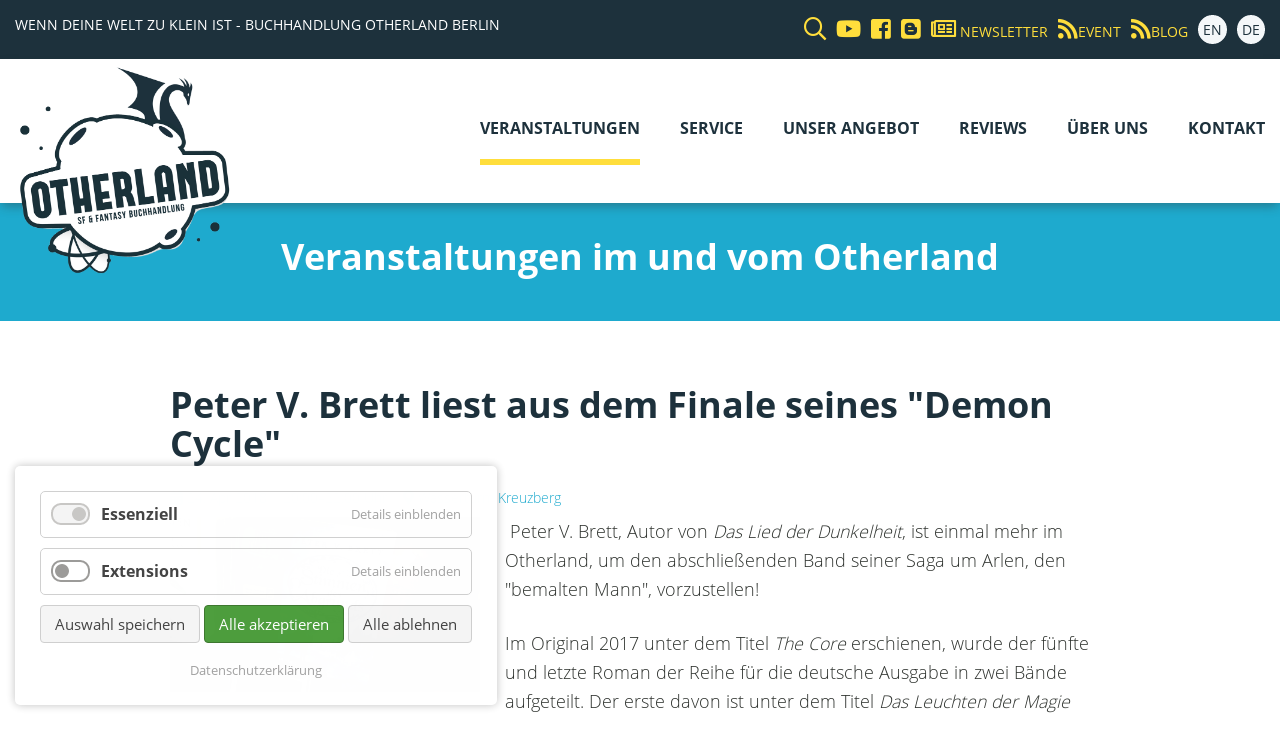

--- FILE ---
content_type: text/html; charset=utf-8
request_url: https://www.ng.otherland-berlin.de/de/event-details/peter-v-brett-liest-aus-dem-finale-seines-demon-cycle.html?day=20180424&times=1524600000,1524520800
body_size: 7054
content:
<!DOCTYPE html>
<html lang="de">
<head>
<meta charset="utf-8">
<title>Peter V. Brett liest aus dem Finale seines "Demon Cycle" - Otherland Buchhandlung Berlin</title>
<base href="https://www.ng.otherland-berlin.de/">
<meta name="robots" content="index,follow">
<meta name="description" content="Peter V. Brett, Autor von Das Lied der Dunkelheit, ist einmal mehr im Otherland, um den abschließenden Band seiner Saga um Arlen, den bemalten Mann, vorzustellen!">
<meta name="generator" content="Contao Open Source CMS">
<meta name="viewport" content="width=device-width,initial-scale=1.0">
<link rel="stylesheet" href="assets/css/layout.min.css,responsive.min.css,reset.min.css,form.min.css,ico...-ddbc6222.css">    <link href='files/css/fonts/fonts.css' rel='stylesheet' type='text/css'>
<link href="files/css/fontawesome/css/all.min.css" rel="stylesheet">
<link href="files/css/bootstrap-grid.min.css" rel="stylesheet">
<link rel="stylesheet" href="files/css/magnific-popup.css">
<script src="assets/js/jquery.min.js,mmenu.js,cookiebar.min.js,scripts.js-cc201189.js"></script><meta name="thumbnail" content="https://www.ng.otherland-berlin.de/files/bilder/content/events/otherland/2018/Brett_Stimme.jpg">
<meta property="og:image" content="https://www.ng.otherland-berlin.de/files/bilder/content/events/otherland/2018/Brett_Stimme.jpg">
<meta property="og:image:width" content="1100">
<meta property="og:image:height" content="619"><link type="application/rss+xml" rel="alternate" href="https://www.ng.otherland-berlin.de/share/otherland_magazin.xml" title="Otherland Webmagazin"><link type="application/rss+xml" rel="alternate" href="https://www.otherland-berlin.de/share/otherland-events.xml" title="otherland Events">
</head>
<body id="top" class="standard" itemscope itemtype="http://schema.org/WebPage">
<div class="custom">
<div id="top-header">
<div class="inside">
<div class="header__slogan">
Wenn deine Welt zu klein ist - Buchhandlung Otherland Berlin
</div>
<div class="header__soc">
<a href="de/suche.html">	<i class="far fa-search"></i></a>
<a href="//www.youtube.com/channel/UCu_A9bUsmpdDmxb55t_rWKA" target="_blank"><i class="fab fa-youtube"></i>
</a>
<a href="//www.facebook.com/Otherland.Bookshop.Berlin" target="_blank"><i class="fab fa-facebook-square"></i></a>
<!-- <a href="&#123;&#123;env::path|urlattr&#125;&#125;share/webmagazin.xml"><i class="fa fa-rss"></i></a> -->
<a href="//otherland-berlin.blogspot.de/" target="_blank" title="Our english blog"><i class="fab fa-blogger"></i></a>
<a href="de/service.html"><i class="far fa-newspaper"></i> <span>Newsletter</span></a>
<a href="https://www.otherland-berlin.de/share/otherland-events.xml"><i class="fas fa-rss"></i><span>Event</span></a>
<a href="https://www.otherland-berlin.de/share/otherland_magazin.xml"><i class="fas fa-rss"></i><span>Blog</span></a>
<a class="language" href="en/otherland-berlin-en.html">EN</a>
<a class="language" href="de/otherland-berlin.html">DE</a>
</div>  </div>
</div>
</div>
<div id="wrapper">
<header id="header">
<div class="inside">
<div id="logo"><a href="/"><img src="files/bilder/layout/logo_otherland_blue_tranz.png" alt="Otherland Berlin Fachbuchhandlung" /></a></div>
<!-- indexer::stop -->
<nav class="mod_navigation mainmenu block" id="MainNav" itemscope itemtype="http://schema.org/SiteNavigationElement">
<a href="de/event-details/peter-v-brett-liest-aus-dem-finale-seines-demon-cycle.html?day=20180424&amp;times=1524600000,1524520800#skipNavigation10" class="invisible">Navigation überspringen</a>
<ul class="level_1">
<li class="submenu trail first"><a href="de/events.html" title="Veranstaltungen" class="submenu trail first" aria-haspopup="true" itemprop="url"><span itemprop="name">Veranstaltungen</span></a>
<ul class="level_2">
<li class="sibling first last"><a href="de/veranstaltungs-archiv.html" title="Veranstaltungs-Archiv" class="sibling first last" itemprop="url"><span itemprop="name">Veranstaltungs-Archiv</span></a></li>
</ul>
</li>
<li><a href="de/service.html" title="Service" itemprop="url"><span itemprop="name">Service</span></a></li>
<li class="submenu"><a href="de/unser-angebot.html" title="Unser Angebot" class="submenu" aria-haspopup="true" itemprop="url"><span itemprop="name">Unser Angebot</span></a>
<ul class="level_2">
<li class="first"><a href="de/science-fiction.html" title="Science Fiction-Bücher Berlin" class="first" itemprop="url"><span itemprop="name">Science Fiction</span></a></li>
<li><a href="de/fantasy.html" title="Fantasy-Bücher Berlin" itemprop="url"><span itemprop="name">Fantasy</span></a></li>
<li><a href="de/horror.html" title="Horror" itemprop="url"><span itemprop="name">Horror</span></a></li>
<li><a href="de/jugendbuch.html" title="Jugendbuch" itemprop="url"><span itemprop="name">Jugendbuch</span></a></li>
<li><a href="de/rollenspiel.html" title="Rollenspiel" itemprop="url"><span itemprop="name">Rollenspiel</span></a></li>
<li class="last"><a href="de/antiquariat.html" title="Antiquariat" class="last" itemprop="url"><span itemprop="name">Antiquariat</span></a></li>
</ul>
</li>
<li><a href="de/reviews.html" title="Buch Reviews Otherland" itemprop="url"><span itemprop="name">Reviews</span></a></li>
<li><a href="de/ueber-uns.html" title="Über uns" itemprop="url"><span itemprop="name">Über uns</span></a></li>
<li class="last"><a href="de/kontakt.html" title="Kontakt" class="last" itemprop="url"><span itemprop="name">Kontakt</span></a></li>
</ul>
<a id="skipNavigation10" class="invisible">&nbsp;</a>
</nav>
<!-- indexer::continue -->
<!-- indexer::stop -->
<nav class="mod_mmenu" id="mobilemenu">
<ul class="level_1">
<li class="submenu trail first"><a href="de/events.html" title="Veranstaltungen" class="submenu trail first" aria-haspopup="true">Veranstaltungen</a>
<ul class="level_2">
<li class="sibling first last"><a href="de/veranstaltungs-archiv.html" title="Veranstaltungs-Archiv" class="sibling first last">Veranstaltungs-Archiv</a></li>
</ul>
</li>
<li><a href="de/service.html" title="Service">Service</a></li>
<li class="submenu"><a href="de/unser-angebot.html" title="Unser Angebot" class="submenu" aria-haspopup="true">Unser Angebot</a>
<ul class="level_2">
<li class="first"><a href="de/science-fiction.html" title="Science Fiction-Bücher Berlin" class="first">Science Fiction</a></li>
<li><a href="de/fantasy.html" title="Fantasy-Bücher Berlin">Fantasy</a></li>
<li><a href="de/horror.html" title="Horror">Horror</a></li>
<li><a href="de/jugendbuch.html" title="Jugendbuch">Jugendbuch</a></li>
<li><a href="de/rollenspiel.html" title="Rollenspiel">Rollenspiel</a></li>
<li class="last"><a href="de/antiquariat.html" title="Antiquariat" class="last">Antiquariat</a></li>
</ul>
</li>
<li><a href="de/reviews.html" title="Buch Reviews Otherland">Reviews</a></li>
<li><a href="de/ueber-uns.html" title="Über uns">Über uns</a></li>
<li class="last"><a href="de/kontakt.html" title="Kontakt" class="last">Kontakt</a></li>
</ul>
</nav>
<!-- indexer::continue -->
<a class="mobileMenu" href="#mobilemenu"><i class="fas fa-bars"></i> Menü</a>            </div>
</header>
<div class="custom">
<div id="headline">
<div class="inside">
<div class="mod_article first last block" id="article-91">
<h1 class="ce_headline first last">
Veranstaltungen im und vom Otherland</h1>
</div>
</div>
</div>
</div>
<div id="container">
<main id="main">
<div class="inside">
<div class="mod_article first last block" id="article-14">
<div class="mod_eventreader block">
<div class="event layout_full block" itemscope itemtype="http://schema.org/Event">
<h1 itemprop="name">Peter V. Brett liest aus dem Finale seines "Demon Cycle"</h1>
<div class="info"><i class="fas fa-calendar-alt"></i> <time datetime="2018-04-24T20:00:00+00:00" itemprop="startDate">24. Apr 2018 |  20:00–22:00 Uhr</time> |     <span class="location" itemprop="location" itemscope itemtype="http://schema.org/Place">
<span itemprop="name"><i class="fas fa-map-marker-alt"></i> Wasserturm Kreuzberg</span>
</span>
</div>
<div class="ce_text block">
<figure class="image_container float_left">
<img src="files/bilder/content/events/otherland/2018/Brett_Stimme.jpg" width="1100" height="619" alt="" itemprop="image">
</figure>
<p>&nbsp;Peter V. Brett, Autor von&nbsp;<em>Das Lied der Dunkelheit</em>, ist einmal mehr im Otherland, um den abschließenden Band seiner Saga um Arlen, den "bemalten Mann", vorzustellen!</p>
<p>Im Original 2017 unter dem Titel <em>The Core</em> erschienen, wurde der fünfte und letzte Roman der Reihe für die deutsche Ausgabe in zwei Bände aufgeteilt. Der erste davon ist unter dem Titel <em>Das Leuchten der Magie</em> bereits erschienen, der zweite, die <em>Stimmen des Abgrunds</em>, folgt pünktlich zu unserer Lesung am 10. April 2018. Wer gespannt auf das große Finale ist oder vielleicht sogar noch gespannter, von Peter Brett selbst zu hören, was er als nächstes plant, sollte sich den 24. April dick im Kalender anstreichen!</p>
<p>Die Lesung findet in englischer Sprache im <a href="http://www.dtk-wasserturm.de/">Wasserturm Kreuzberg</a>&nbsp;statt. <strong>Beginn der Lesung ist um 20 Uhr, der Eintritt ist frei</strong>!</p>
</div>
</div>
<!-- indexer::stop -->
<p class="back"><a href="javascript:history.go(-1)" title="Zurück">Zurück</a></p>
<!-- indexer::continue -->
</div>
</div>
</div>
</main>
</div>
<div class="custom">
<div id="soc">
<div class="inside">
<h2>Teile uns und lass Berlin lesen <em class="fas fa-grin-hearts">&nbsp;</em></h2>
<div id="slogan">
<span class="welt">
Wo die Zukunft beginnt ...<br>
und das Herz der Fantasy schlägt!
</span>
<blockquote class="tad">»... the world-famous bookshop.«
<span class="byTad">− Tad Williams</span>
</blockquote>
</div>
<!-- indexer::stop -->
<div class="mod_sharebuttons">
<!-- indexer::stop -->
<div class="sharebuttons">
<ul class="theme shadow">
<li><a class="facebook" href="https://www.facebook.com/sharer/sharer.php?u=https%3A%2F%2Fwww.ng.otherland-berlin.de%2Fde%2Fevent-details%2Fpeter-v-brett-liest-aus-dem-finale-seines-demon-cycle.html%3Fday%3D20180424%26times%3D1524600000%2C1524520800&amp;t=Peter%20V.%20Brett%20liest%20aus%20dem%20Finale%20seines%20%22Demon%20Cycle%22" rel="noopener noreferrer nofollow" data-escargot-ignore title="auf Facebook teilen" onclick="return shd.open(this.href,600,300);">Facebook</a></li>
<li><a class="twitter" href="https://twitter.com/intent/tweet?url=https%3A%2F%2Fwww.ng.otherland-berlin.de%2Fde%2Fevent-details%2Fpeter-v-brett-liest-aus-dem-finale-seines-demon-cycle.html%3Fday%3D20180424%26times%3D1524600000%2C1524520800&amp;text=Peter%20V.%20Brett%20liest%20aus%20dem%20Finale%20seines%20%22Demon%20Cycle%22" rel="noopener noreferrer nofollow" data-escargot-ignore title="auf Twitter teilen" onclick="return shd.open(this.href,500,260);">Twitter</a></li>
<li><a class="mail" href="mailto:?subject=Website%20Empfehlung:%20Peter%20V.%20Brett%20liest%20aus%20dem%20Finale%20seines%20%22Demon%20Cycle%22&amp;body=https%3A%2F%2Fwww.ng.otherland-berlin.de%2Fde%2Fevent-details%2Fpeter-v-brett-liest-aus-dem-finale-seines-demon-cycle.html%3Fday%3D20180424%26times%3D1524600000%2C1524520800">E-mail</a></li>
<li><a class="reddit" href="http://www.reddit.com/submit?url=https%3A%2F%2Fwww.ng.otherland-berlin.de%2Fde%2Fevent-details%2Fpeter-v-brett-liest-aus-dem-finale-seines-demon-cycle.html%3Fday%3D20180424%26times%3D1524600000%2C1524520800&amp;title=Peter%20V.%20Brett%20liest%20aus%20dem%20Finale%20seines%20%22Demon%20Cycle%22" rel="noopener noreferrer nofollow" data-escargot-ignore title="auf Reddit teilen" onclick="return shd.open(this.href,855,900);">Reddit</a></li>
<li><a class="whatsapp" href="https://wa.me/?text=Peter%20V.%20Brett%2C%20Autor%20von%20Das%20Lied%20der%20Dunkelheit%2C%20ist%20einmal%20mehr%20im%20Otherland%2C%20um%20den%20abschlie%C3%9Fenden%20Band%20seiner%20Saga%20um%20Arlen%2C%20den%20%22bemalten%20Mann%22%2C%20vorzustellen%21%0A%0Ahttps%3A%2F%2Fwww.ng.otherland-berlin.de%2Fde%2Fevent-details%2Fpeter-v-brett-liest-aus-dem-finale-seines-demon-cycle.html%3Fday%3D20180424%26times%3D1524600000%2C1524520800" target="_blank" data-action="share/whatsapp/share" rel="noopener noreferrer nofollow" data-escargot-ignore title="über WhatsApp teilen">WhatsApp</a></li>
<li><a class="tumblr" href="http://www.tumblr.com/share?v=3&amp;u=https%3A%2F%2Fwww.ng.otherland-berlin.de%2Fde%2Fevent-details%2Fpeter-v-brett-liest-aus-dem-finale-seines-demon-cycle.html%3Fday%3D20180424%26times%3D1524600000%2C1524520800&amp;t=Peter%20V.%20Brett%20liest%20aus%20dem%20Finale%20seines%20%22Demon%20Cycle%22&amp;s=Peter%20V.%20Brett%2C%20Autor%20von%20Das%20Lied%20der%20Dunkelheit%2C%20ist%20einmal%20mehr%20im%20Otherland%2C%20um%20den%20abschlie%C3%9Fenden%20Band%20seiner%20Saga%20um%20Arlen%2C%20den%20%22bemalten%20Mann%22%2C%20vorzustellen%21" rel="noopener noreferrer nofollow" data-escargot-ignore title="auf tumblr teilen" onclick="return shd.open(this.href,800,450);">tumblr</a></li>
<li><a class="pinterest" href="http://pinterest.com/pin/create/button/?url=https%3A%2F%2Fwww.ng.otherland-berlin.de%2Fde%2Fevent-details%2Fpeter-v-brett-liest-aus-dem-finale-seines-demon-cycle.html%3Fday%3D20180424%26times%3D1524600000%2C1524520800&amp;media=https%3A%2F%2Fwww.ng.otherland-berlin.de%2Ffiles%2Fbilder%2Fcontent%2Fevents%2Fotherland%2F2018%2FBrett_Stimme.jpg&amp;description=Peter%20V.%20Brett%2C%20Autor%20von%20Das%20Lied%20der%20Dunkelheit%2C%20ist%20einmal%20mehr%20im%20Otherland%2C%20um%20den%20abschlie%C3%9Fenden%20Band%20seiner%20Saga%20um%20Arlen%2C%20den%20%22bemalten%20Mann%22%2C%20vorzustellen%21" rel="noopener noreferrer nofollow" data-escargot-ignore title="auf Pinterest teilen" onclick="return shd.open(this.href,460,460);">Pinterest</a></li>
</ul>
</div>
<!-- indexer::continue -->
</div>
<!-- indexer::continue -->
</div>
</div>
</div>
<footer id="footer">
<div class="inside">
<div class="ce_bs_gridStart first row">
<div class="col-sm-12 col-lg-4">
<div class="ce_text block">
<h3>Über Otherland</h3>
<p>Das Otherland ist nicht nur eine Buchhandlung, sondern auch die Verwirklichung eines Traums, denn: Wir lieben Bücher. Wir haben eine Schwäche für phantastische Literatur in all ihren Spielarten. Wir schwärmen leidenschaftlich von den Autor*innen, die wir schätzen. Und wir möchten unsere Leidenschaft an unsere Kund*innen weitergeben.</p>
<p><strong>Otherland Buchhandlung</strong><br>Bergmannstraße 25<br>10961 Berlin</p>
<p><em class="fas fa-phone">&nbsp;</em> 030-69 50 51 17<br><em class="fas fa-envelope">&nbsp;</em> <a href="&#109;&#97;&#105;&#108;&#116;&#111;&#58;&#115;&#x65;&#114;&#x76;&#105;&#x63;&#101;&#x40;&#111;&#x74;&#104;&#x65;&#114;&#x6C;&#97;&#x6E;&#100;&#x2D;&#98;&#x65;&#114;&#x6C;&#105;&#x6E;&#46;&#x64;&#101;" class="email">&#115;&#x65;&#114;&#x76;&#105;&#x63;&#101;&#x40;&#111;&#x74;&#104;&#x65;&#114;&#x6C;&#97;&#x6E;&#100;&#x2D;&#98;&#x65;&#114;&#x6C;&#105;&#x6E;&#46;&#x64;&#101;</a></p>
<p><strong>Öffnungszeiten:</strong><br>Montag bis Freitag: 11 bis 19 Uhr<br>Samstag: 10 bis 18 Uhr</p>
</div>
</div>
<div  class="ce_bs_gridSeparator col-sm-12 col-lg-4">
<iframe data-ccb-id="4"  src="/cookiebar/block/de/4?redirect=https%3A%2F%2Fwww.google.com%2Fmaps%2Fembed%3Fpb%3D%211m14%211m8%211m3%211d1214.7260968335213%212d13.393979786495425%213d52.4890536696352%213m2%211i1024%212i768%214f13.1%213m3%211m2%211s0x0%253A0xf91c5df59cc3edf0%212sOtherland%215e0%213m2%211sde%212sde%214v1566515694976%215m2%211sde%212sde" data-src="https://www.google.com/maps/embed?pb=!1m14!1m8!1m3!1d1214.7260968335213!2d13.393979786495425!3d52.4890536696352!3m2!1i1024!2i768!4f13.1!3m3!1m2!1s0x0%3A0xf91c5df59cc3edf0!2sOtherland!5e0!3m2!1sde!2sde!4v1566515694976!5m2!1sde!2sde" width="600" height="380" frameborder="0" style="border:0" allowfullscreen=""></iframe>    </div>
<div  class="ce_bs_gridSeparator col-sm-12 col-lg-4">
<div class="ce_text btn content--zentriert block">
<h3>The Otherlander's Blog</h3>
<p class="description">The blog of science fiction, fantasy and horror, brought to you by Berlin's SF&amp;Fantasy bookshop</p>
<p class="description"><a href="http://otherland-berlin.blogspot.com/" target="_blank" rel="noopener">Our awesome Blog (EN) &gt;&gt;</a></p>
</div>
<div class="ce_text love-section block">
<p><strong>Wir <em class="fas fa-heartbeat">&nbsp;</em></strong></p>
<p><em>#Science Fiction</em> <em>#Fantasy</em> <em>#Horror</em> <em>#Bücher</em> <em>#Autoren</em> <em>#Buch-Geeks</em> <em>#Rollenspiele (RPGs)</em> <em>#Lesen</em><em>#Beraten</em></p>
</div>
</div>
</div>
</div>
</footer>
</div>
<div class="nach_oben_link" >
<a href="#top"><i class="fa fa-angle-up" aria-hidden="true"></i>
</a>
</div>
<div class="custom">
<div id="copyright">
<div class="inside">
<div class="copyright">©2026. All rights reserved |  Otherland Berlin - Die erste Adresse für SciFi- und Fantasybücher, Rollenspiel und Horror | <a class="changelog" href="de/changelog.html">Changelog/Bug-Report</a> | Made in Berlin by <a href="http://www.srp-webservice.eu" target="_blank">SR&P</a>   | <a href="de/impressum.html">Impressum</a> | <a href="de/disclaimer_datenschutz.html">Datenschutzerklärung</a> | <a href="de/agb.html">AGB</a> | <a href="de/sonstiges.html">Partner</a></div>  </div>
</div>
</div>
<script src="assets/jquery-ui/js/jquery-ui.min.js?v=1.13.2"></script>
<script>jQuery(function($){$(document).accordion({heightStyle:'content',header:'.toggler',active:!1,collapsible:!0,create:function(event,ui){ui.header.addClass('active');$('.toggler').attr('tabindex',0)},activate:function(event,ui){ui.newHeader.addClass('active');ui.oldHeader.removeClass('active');$('.toggler').attr('tabindex',0);if(ui.newHeader.length>0){var
previousTogglerHeight=ui.newHeader.closest('.ce_accordion').prev('.ce_accordion').find('.toggler').outerHeight()||0,previousAccordionMarginBottom=parseInt(ui.newHeader.closest('.ce_accordion').prev('.ce_accordion').css('margin-bottom'))||0;if(previousTogglerHeight){$('html, body').animate({scrollTop:ui.newHeader.offset().top-previousTogglerHeight-previousAccordionMarginBottom-5},300)}}}});var targetToggler=$(document.location.hash).closest('.ce_accordion').find('.toggler');if(targetToggler.length){$(document).accordion('option','active',$('.toggler').index(targetToggler))}
$('a').each(function(){var hash=$(this).prop('hash');if(hash){var targetToggler=$(hash).closest('.ce_accordion').find('.toggler');if(targetToggler.length){$(this).click(function(){$(document).accordion('option','active',$('.toggler').index(targetToggler))})}}})})</script>
<script src="assets/colorbox/js/colorbox.min.js?v=1.6.6"></script>
<script>jQuery(function($){$('a[data-lightbox]').map(function(){$(this).colorbox({loop:!1,rel:$(this).attr('data-lightbox'),maxWidth:'95%',maxHeight:'95%'})})})</script>
<script>(function(){if(navigator.cookieEnabled)return;var e=document.querySelectorAll('input[name="REQUEST_TOKEN"]'),t,c,i;for(i=0;i<e.length;i++){c=e[i].parentNode;if('formbody'!==c.className)return;t=document.createElement('p');t.className='error nocookie';t.innerHTML='Sie werden dieses Formular nicht absenden können, da Sie Cookies in Ihrem Browser deaktiviert haben.';c.insertBefore(t,c.firstChild)}})()</script>
<script>document.addEventListener("DOMContentLoaded",function(){const menu=document.querySelector('#mobilemenu');if(null!==menu&&0===menu.querySelectorAll('li.active').length){const trails=menu.querySelectorAll('li.trail');if(0<trails.length){trails.item(trails.length-1).classList.add('active')}}
new Mmenu('#mobilemenu',{"navbar":{"title":"Men\u00fc"},"extensions":["position-right","position-front","pagedim-black","fx-menu-slide","fx-panels-slide-100","fx-listitems-slide"],"counters":!0},{"classNames":{"selected":"active"},"offCanvas":{"page":{"selector":"#wrapper"}}})})</script>
<script type="application/ld+json">{"@context":{"contao":"https:\/\/schema.contao.org\/"},"@type":"contao:Page","contao:title":"Peter V. Brett liest aus dem Finale seines \"Demon Cycle\"","contao:pageId":15,"contao:noSearch":true,"contao:protected":false,"contao:groups":[],"contao:fePreview":false}</script>
<script src="files/js/jquery.smooth-scroll.min.js"></script>
<script src="files/js/jquery.dcd.doubletaptogo.min.js"></script>
<script src="files/js/jquery.magnific-popup.min.js"></script>
<script>(function($){var $win=$(window),$header=$('#header'),navTop=$('#header').length&&$('#header').offset().top,isFixed=0;$win.on('scroll',processScroll)
function processScroll(){var scrollTop=$win.scrollTop()
if(scrollTop>=navTop&&!isFixed){isFixed=1
$header.addClass('nav-fixed')}else if(scrollTop<=navTop&&isFixed){isFixed=0
$header.removeClass('nav-fixed')}}})(jQuery)</script>
<script>(function($){$(document).ready(function(){$('div.nach_oben_link').hide();$(window).scroll(function(){var value=400;var scrolling=$(window).scrollTop();if(scrolling>value){$('div.nach_oben_link').fadeIn()}else{$('div.nach_oben_link').fadeOut()}});$('div.nach_oben_link').click(function(){$('html, body').animate({scrollTop:'0px'},1000);return!1})})})(jQuery)</script>
<script>$(function($){$('.ajax-popup-link').magnificPopup({type:'ajax'})})</script>
<script type="text/javascript">$(function(){$('#MainNav').doubleTapToGo()})</script>
<!-- indexer::stop -->
<div  class="contao-cookiebar cookiebar_default_deny cc-bottom cc-left" role="complementary" aria-describedby="cookiebar-desc">
<div class="cc-inner" aria-live="assertive" role="alert">
<div id="cookiebar-desc" class="cc-head">
</div>
<div class="cc-groups">
<div class="cc-group">
<input type="checkbox" name="group[]" id="g1" value="1" data-toggle-cookies disabled checked>
<label for="g1" class="group">Essenziell</label>
<button class="cc-detail-btn" data-toggle-group>
<span>Details einblenden</span>
<span>Details ausblenden</span>
</button>
<div class="cc-cookies toggle-group">
<div class="cc-cookie">
<input type="checkbox" name="cookie[]" id="c2" value="2" disabled checked>
<label for="c2" class="cookie">Contao HTTPS CSRF Token</label>
<p>Schützt vor Cross-Site-Request-Forgery Angriffen.</p>                                                                            <div class="cc-cookie-info">
<div><span>Speicherdauer:</span> Dieses Cookie bleibt nur für die aktuelle Browsersitzung bestehen.</div>
</div>
</div>
<div class="cc-cookie">
<input type="checkbox" name="cookie[]" id="c3" value="3" disabled checked>
<label for="c3" class="cookie">PHP SESSION ID</label>
<p>Speichert die aktuelle PHP-Session.</p>                                                                            <div class="cc-cookie-info">
<div><span>Speicherdauer:</span> Dieses Cookie bleibt nur für die aktuelle Browsersitzung bestehen.</div>
</div>
</div>
</div>
</div>
<div class="cc-group">
<input type="checkbox" name="group[]" id="g2" value="2" data-toggle-cookies>
<label for="g2" class="group">Extensions</label>
<button class="cc-detail-btn" data-toggle-group>
<span>Details einblenden</span>
<span>Details ausblenden</span>
</button>
<div class="cc-cookies toggle-group">
<p>Extensions wie GoogleMap</p>                                                            <div class="cc-cookie">
<input type="checkbox" name="cookie[]" id="c4" value="4">
<label for="c4" class="cookie">GoogleMap</label>
</div>
</div>
</div>
</div>
<div class="cc-footer highlight">
<button class="cc-btn save" data-save>Auswahl speichern</button>
<button class="cc-btn success" data-accept-all>Alle akzeptieren</button>
<button class="cc-btn deny" data-deny-all>Alle ablehnen</button>
</div>
<div class="cc-info">
<a href="https://www.ng.otherland-berlin.de/de/disclaimer_datenschutz.html">Datenschutzerklärung</a>
</div>
</div>
</div>
<!-- indexer::continue -->
<script>var cookiebar=new ContaoCookiebar({configId:1,pageId:1,version:1,lifetime:63072000,token:'ccb_contao_token',doNotTrack:0,currentPageId:15,excludedPageIds:null,cookies:{"4":{"id":"4","type":"iframe","checked":!1,"token":null,"resources":[],"scripts":[],"iframeType":"googlemaps"}},configs:[],texts:{acceptAndDisplay:'Akzeptieren und anzeigen'}})</script></body>
</html>